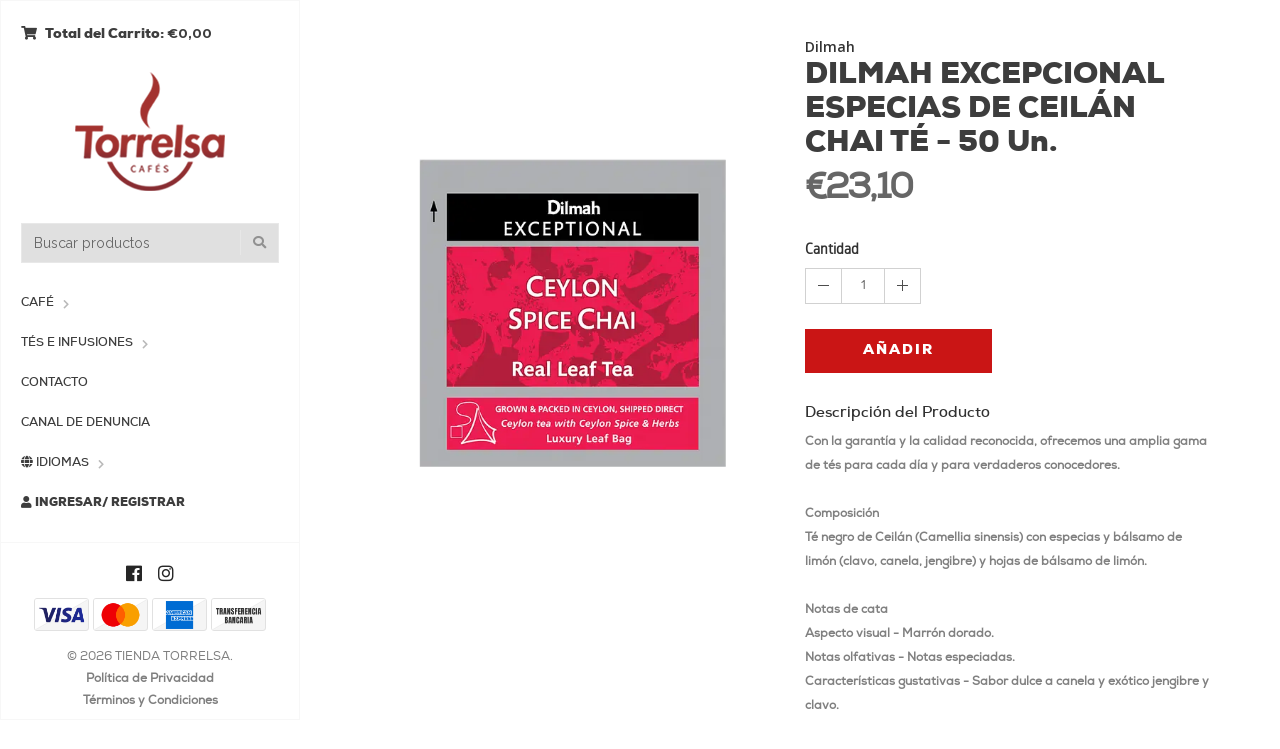

--- FILE ---
content_type: text/html; charset=utf-8
request_url: https://tienda.torrelsa.com/es/dilmah-ceylon-spice-chai
body_size: 6598
content:
<!DOCTYPE html>
<html lang="es">
  <!--[if IE 8 ]><html class="ie ie8" lang="en"> <![endif]-->
  <!--[if (gt IE 9)|!(IE)]><html lang="en"><![endif]-->
  <head>
    <meta charset="utf-8">
    <title>DILMAH EXCEPTIONAL CEYLON SPICE CHAI</title>
    
    <meta name="description" content="Dilma Spain" />
    <meta name="viewport" content="width=device-width, initial-scale=1.0" />

    
    <link rel="canonical" href="/dilmah-ceylon-spice-chai">
    

    <link rel="icon" href=" https://assets.jumpseller.com/store/torrelsa/themes/247371/options/16552880/torrelsalogo.png?1601032675 ">

    <!--[if IE]><meta http-equiv='X-UA-Compatible' content='IE=edge,chrome=1'><![endif]-->
    <meta name="format-detection" content="telephone=no" />
    <meta name="apple-mobile-web-app-capable" content="yes" />

    <!-- Facebook Meta tags for Product -->
<meta property="fb:app_id" content="283643215104248" />

  <meta property="og:title" content="DILMAH EXCEPCIONAL ESPECIAS DE CEILÁN CHAI TÉ - 50 Un." />
  <meta property="og:type" content="product" />
  
  
  <meta property="og:image" content="https://cdnx.jumpseller.com/torrelsa/image/13405565/dilmah_ceylon_spice_chai-1470841993.png?1631703502" />
  
  

  
  <meta property="og:brand" content="Dilmah" />
  

  <meta property="product:is_product_shareable" content="1" />
  <meta property="product:original_price:amount" content="23.1"/>
  <meta property="product:original_price:currency" content="EUR"/>
  <meta property="product:price:amount" content="23.1"/>
  <meta property="product:price:currency" content="EUR"/>

  
  <meta property="product:availability" content="instock"/>
  



<meta property="og:description" content="Dilma Spain" />
<meta property="og:url" content="https://tienda.torrelsa.com/dilmah-ceylon-spice-chai" />
<meta property="og:site_name" content="TIENDA TORRELSA" />
<meta name="twitter:card" content="summary" />


<meta property="og:locale" content="es" />

<meta property="og:locale:alternate" content="pt_PT" />

<meta property="og:locale:alternate" content="en" />

<meta property="og:locale:alternate" content="ca" />



    
      
      <link rel="alternate" hreflang="es" href="https://tienda.torrelsa.com/dilmah-ceylon-spice-chai" />
      
      <link rel="alternate" hreflang="pt_PT" href="https://tienda.torrelsa.com/pt/dilmah-ceylon-spice-chai" />
      
      <link rel="alternate" hreflang="en" href="https://tienda.torrelsa.com/en/dilmah-ceylon-spice-chai" />
      
      <link rel="alternate" hreflang="ca" href="https://tienda.torrelsa.com/ca/dilmah-ceylon-spice-chai" />
      
    

    <link href="//maxcdn.bootstrapcdn.com/bootstrap/3.3.5/css/bootstrap.min.css" rel="stylesheet" type="text/css" />
    <link href="https://assets.jumpseller.com/store/torrelsa/themes/247371/idangerous.swiper.css?1738843019" rel="stylesheet" type="text/css" />
    <link rel="stylesheet" href="//use.fontawesome.com/releases/v5.7.2/css/all.css" integrity="sha384-fnmOCqbTlWIlj8LyTjo7mOUStjsKC4pOpQbqyi7RrhN7udi9RwhKkMHpvLbHG9Sr" crossorigin="anonymous">
    <link href="//cdnjs.cloudflare.com/ajax/libs/bxslider/4.2.12/jquery.bxslider.min.css" rel="stylesheet" type="text/css"/>
    <link href='//fonts.googleapis.com/css?family=Raleway:300,400,500,600,700%7CDancing+Script%7CMontserrat:400,700%7CMerriweather:400,300italic%7CLato:400,700,900' rel='stylesheet' type='text/css' />
    
    <link rel="stylesheet" href="//cdnjs.cloudflare.com/ajax/libs/magnify/2.3.2/css/magnify.css">
    <link href="https://assets.jumpseller.com/store/torrelsa/themes/247371/owl.carousel.css?1738843019" rel="stylesheet" type="text/css" />
    <link href="https://assets.jumpseller.com/store/torrelsa/themes/247371/owl.theme.default.min.css?1738843019" rel="stylesheet" type="text/css" />
    <link href="https://assets.jumpseller.com/store/torrelsa/themes/247371/style.css?1738843019" rel="stylesheet" type="text/css" />
    <link href="https://assets.jumpseller.com/store/torrelsa/themes/247371/theme.css?1738843019" rel="stylesheet" type="text/css" />
    <link href="https://assets.jumpseller.com/store/torrelsa/themes/247371/color_pickers.css?1738843019" rel="stylesheet" type="text/css" />
    <script src="https://cdnjs.cloudflare.com/ajax/libs/jquery/3.0.0/jquery.min.js" integrity="sha384-THPy051/pYDQGanwU6poAc/hOdQxjnOEXzbT+OuUAFqNqFjL+4IGLBgCJC3ZOShY" crossorigin="anonymous" ></script>

    

    <script src="//ajax.googleapis.com/ajax/libs/webfont/1.6.16/webfont.js"></script>
    <link rel="stylesheet" type="text/css" href="https://assets.jumpseller.com/store/torrelsa/themes/247371/fonts.css?1738843019"/>
     <script>
    WebFont.load({
      google: {
        families: ["Open Sans:300,400,500,600,700,800", "Open Sans:300,400,500,600,700,800", "Open Sans:300,400,500,600,700,800"]
      }
    });
  </script>

  <style>
    body {
     font-family: 'Open Sans' !important;
    }

    .breadcrumb-title, .storelogo,
    body.style-20 .mozaic-banners-wrapper.type-2 .mozaic-banner-content .title {
      font-family: 'Open Sans' !important;
    }

    .parallax-article .title {
     font-family: 'Open Sans' !important;
    }

    body, .share-box .title, p, .descp, table, ul, .article-container ul li, label, .swiper-slide .parallax-article .description, h2.error, h2.success  {
      font-size: 14px !important;
    }

    .breadcrumb-title {
      font-size: 34px !important;
    }
    .swiper-slide .parallax-article .title {
      font-size: 95px !important;
    }
    div.navigation > div.nav-overflow > nav > ul > li > a, .nav-secondary > nav > ul > li > a {
      font-size: 12px !important;
    }
    @media (max-width: 480px) {
      .swiper-slide .parallax-article .title {font-size: 35px !important;}
      body, .share-box .title, p, .descp, table, ul, .article-container ul li, label, .swiper-slide .parallax-article .description {
        font-size: 17px !important;
      }
    }

  </style>

    <link href="https://assets.jumpseller.com/store/torrelsa/themes/247371/custom.css?1738843019" rel="stylesheet" type="text/css" />
    <script type="application/ld+json">
{
  "@context": "http://schema.org/"
  ,
    "@type": "Product",
    "name": "DILMAH EXCEPCIONAL ESPECIAS DE CEILÁN CHAI TÉ - 50 Un.",
    "url": "https://tienda.torrelsa.com/dilmah-ceylon-spice-chai",
    "itemCondition": "http://schema.org/NewCondition",
    "sku": "406643 - DILMAH EXCEP. CEYLON TEA SPICE CHAI E/50",
    "image": "https://cdnx.jumpseller.com/torrelsa/image/13405565/dilmah_ceylon_spice_chai-1470841993.png?1631703502",
    
    "description": "Con la garantía y la calidad reconocida, ofrecemos una amplia gama de tés para cada día y para verdaderos conocedores.ComposiciónTé negro de Ceilán (Camellia sinensis) con especias y bálsamo de limón (clavo, canela, jengibre) y hojas de bálsamo de limón.Notas de cataAspecto visual - Marrón dorado.Notas olfativas - Notas especiadas.Características gustativas - Sabor dulce a canela y exótico jengibre y clavo.&amp;nbsp;PresentaciónEmbalaje | Unidad de venta&amp;nbsp;- Caja de cartón con 50 pirámides de 2 g (100 g).",
    
    "brand": {
      "@type": "Thing",
      "name": "Dilmah"
    },
    
    
      "category": "Tés e Infusiones",
    
    "offers": {
      
        "@type": "Offer",
        "price": "23.1",
        "itemCondition": "http://schema.org/NewCondition",
        
        "availability": "http://schema.org/InStock",
        
      
      "priceCurrency": "EUR",
      "seller": {
        "@type": "Organization",
        "name": "TIENDA TORRELSA"
      },
      "url": "https://tienda.torrelsa.com/dilmah-ceylon-spice-chai"
    }
  
}
</script>

  <meta name="csrf-param" content="authenticity_token" />
<meta name="csrf-token" content="lKN7R9o4BzP-8vgLZdjhPy05zAaUnhhiLd12oZmHQYDNXjVq43ER9CVVxnFmhrQgbUr2FFkTbqtJnNIRFsu_pA" />
<script src="https://files.jumpseller.com/javascripts/dist/jumpseller-2.0.0.js" defer="defer"></script><script src="https://smartbar-js.appdevelopergroup.co/public/js/smartbar.js?shop=9e17fdf366acdd4576bb296409526392" async="async"></script>
</head>

  <body class="style-19 style-20">
    <div id="content-block">
      <!-- HEADER -->
      <div class="header-wrapper style-6">
        <header class="type-3">
  <div class="sidebar-header-content">
    <div class="open-cart-popup-container desktop">
      
      <a class="header-functionality-entry open-cart-popup" href="/cart"><i class="fas fa-shopping-cart"></i><span>  Total del Carrito: </span> <b>€0,00</b></a>
      
    </div>

    <div class="logo-container">
      
      <a href="/" id="logo"><img src="https://images.jumpseller.com/store/torrelsa/store/logo/torrelsalogo.png?0" alt="TIENDA TORRELSA" /></a>
      
    </div>

    <div class="header-responsive-column">
      <div class="responsive-menu-toggle-class">
        <a href="#" class="header-functionality-entry menu-button"><i class="fas fa-bars"></i></a>
        <a href="#" class="header-functionality-entry open-search-popup"><i class="fas fa-search"></i></a>
      </div>
      <div class="simple-search-form">
        <form action="/search" method="get">
          <input type="text" placeholder="Buscar productos" name="q" value="" />
          <div class="simple-submit">
            <i class="fas fa-search"></i>
            <input type="submit">
          </div>
        </form>
      </div>
      <div class="open-cart-popup-container mobile">
        
        <a class="header-functionality-entry open-cart-popup" href="/cart"><i class="fas fa-shopping-cart"></i><span>  Total del Carrito: </span> <b>€0,00</b> <span class="cart-size">0</span></a>
        
      </div>

    </div>
  </div>
  <div class="close-header-layer"></div>
  <!-- Menu -->
  <div class="navigation">
    <div class="navigation-header responsive-menu-toggle-class">
      <div class="title">Navegación</div>
      <div class="close-menu"></div>
    </div>
    <div class="nav-overflow">

      <nav class="disable-animation">
        <ul class="simple-menu-list-column">
          
          <li class="simple-list " >
   <a href="/cafes" class="" >Café</a>
  
  <i class="fas fa-chevron-right"></i>
  <div class="submenu">
    <ul class="simple-menu-list-column">
      
        <li class="simple-list " >
   <a href="/cafe/capsulas" class="" >Cápsulas</a>
  
  <i class="fas fa-chevron-right"></i>
  <div class="submenu">
    <ul class="simple-menu-list-column">
      
        <li class=" " >
   <a href="/cafe/capsules-nespresso-compatibles" class="" >Nespresso® Compatible</a>
  
</li>

      
        <li class=" " >
   <a href="/cafe/capsules-dolce-gusto-compatible" class="" >Dolce Gusto® Compatible</a>
  
</li>

      
    </ul>
  </div>
  
</li>

      
        <li class="simple-list " >
   <a href="/cafe" class="" >Grano</a>
  
  <i class="fas fa-chevron-right"></i>
  <div class="submenu">
    <ul class="simple-menu-list-column">
      
        <li class=" " >
   <a href="/cafe/grano/250-gr" class="" >250 gr</a>
  
</li>

      
        <li class=" " >
   <a href="/cafe/grano/500-gr" class="" >500 gr</a>
  
</li>

      
        <li class=" " >
   <a href="/cafe/grano/1-kg" class="" >1 Kg</a>
  
</li>

      
        <li class=" " >
   <a href="/cafe/grano/2-kg" class="" >2 Kg</a>
  
</li>

      
        <li class=" " >
   <a href="/cafe/grano/3-kg" class="" >3 Kg</a>
  
</li>

      
    </ul>
  </div>
  
</li>

      
        <li class="simple-list " >
   <a href="/cafe/molido" class="" >Molido</a>
  
  <i class="fas fa-chevron-right"></i>
  <div class="submenu">
    <ul class="simple-menu-list-column">
      
        <li class=" " >
   <a href="/cafe/molido/250-gr" class="" >250 gr</a>
  
</li>

      
        <li class=" " >
   <a href="/cafe/molido/1-kg" class="" >1 Kg</a>
  
</li>

      
    </ul>
  </div>
  
</li>

      
        <li class=" " >
   <a href="/cafe/solubles" class="" >Soluble</a>
  
</li>

      
        <li class=" " >
   <a href="/cafe/office-capsula-point" class="" >Kit Cápsula de Oficina</a>
  
</li>

      
        <li class=" " >
   <a href="/cafe/productes-complementaris" class="" >Productos Complementarios</a>
  
</li>

      
    </ul>
  </div>
  
</li>

          
          <li class="simple-list " >
   <a href="/tes" class="" >Tés e Infusiones</a>
  
  <i class="fas fa-chevron-right"></i>
  <div class="submenu">
    <ul class="simple-menu-list-column">
      
        <li class=" " >
   <a href="/te/torrelsa" class="" >Torrelsa</a>
  
</li>

      
        <li class=" " >
   <a href="/te/capsulas" class="" >Cápsulas</a>
  
</li>

      
        <li class=" " >
   <a href="/te/dilmah" class="" >Dilmah</a>
  
</li>

      
    </ul>
  </div>
  
</li>

          
          <li class=" " >
   <a href="/contact" class="" >Contacto</a>
  
</li>

          
          <li class=" " >
   <a href="https://denuncias.jmv.pt/es" class="" target="_blank">Canal de Denuncia</a>
  
</li>

          

          

          
          <li class="simple-list">
            <a><i class="fas fa-globe"></i> Idiomas</a><i class="fas fa-chevron-right"></i>
            <div class="submenu">
              <ul class="simple-menu-list-column">
                
                <li class="es">
                  <a href="https://tienda.torrelsa.com/dilmah-ceylon-spice-chai">Español</a>
                </li>
                
                <li class="pt">
                  <a href="https://tienda.torrelsa.com/pt/dilmah-ceylon-spice-chai">Português (Portugal)</a>
                </li>
                
                <li class="en">
                  <a href="https://tienda.torrelsa.com/en/dilmah-ceylon-spice-chai">English</a>
                </li>
                
                <li class="ca">
                  <a href="https://tienda.torrelsa.com/ca/dilmah-ceylon-spice-chai">Català</a>
                </li>
                
              </ul>
            </div>
          </li>
          

          
            
          <li class="login-entry">
            <a href="/customer/login">
              <i class="fas fa-user"></i>
              
              Ingresar&#x2F; Registrar
              
            </a>
          </li>
          
          
          
          <li class="fixed-header-visible">
            <a class="fixed-header-square-button open-cart-popup"><i class="fas fa-shopping-cart"></i></a>
            <a class="fixed-header-square-button open-search-popup"><i class="fas fa-search"></i></a>
          </li>
        </ul>

        <div class="clear"></div>

        
        <a href="/" class="fixed-header-visible additional-header-logo"><img src="https://images.jumpseller.com/store/torrelsa/store/logo/torrelsalogo.png?0" alt="TIENDA TORRELSA" /></a>
        

      </nav>

      <div class="navigation-footer responsive-menu-toggle-class">
        <div class="socials-box">
          <a class="facebook" href="https://www.facebook.com/torrelsacafes" target="_blank"><i class="fab fa-facebook"></i></a>
          
          
          <a class="instagram" href="https://www.instagram.com/torrelsacafes" target="_blank"><i class="fab fa-instagram"></i></a>
          
          
          <div class="clear"></div>
        </div>
        <ul class="payment">
          
          
          
          
          
          
          
          
          <li><span><img src="https://assets.jumpseller.com/store/torrelsa/themes/247371/pay-visa.png?1738843019" alt="Visa"></span></li>
          <li><span><img src="https://assets.jumpseller.com/store/torrelsa/themes/247371/pay-master.png?1738843019"  alt="Mastercard"></span></li>
          <li><span><img src="https://assets.jumpseller.com/store/torrelsa/themes/247371/pay-american.png?1738843019" alt="American Express"></span></li>
          
          
          

          
          <li>
            <span>
              
              <img src="https://assets.jumpseller.com/store/torrelsa/themes/247371/pay-wire-es.png?1738843019" alt="Transferencia Bancaria">
              
            </span>
          </li>
          
          
        </ul>
        <div class="navigation-copyright">&copy; 2026 TIENDA TORRELSA.</div>
        <div class="navigation-copyright navigation-footer-link"><a href="/politica-privacidade">Política de Privacidad</a></div>
        <div class="navigation-copyright navigation-footer-link"><a href="/termos-e-condicoes">Términos y Condiciones</a></div>
      </div>
    </div>
  </div>
</header>

        

        <div class="clear"></div>
      </div>
      <div class="sidebar-content-wrapper fixed-header-margin">
  <div class="content-left">
    <div class="content-push">
      <div class="breadcrumb-entry hidden-md hidden-lg" style="background: #fafafa;">
        
        <span class="brand">Dilmah</span>
        
        <div class="breadcrumb-title style-1 dark"><h1>DILMAH EXCEPCIONAL ESPECIAS DE CEILÁN CHAI TÉ - 50 Un.</h1></div>
      </div>
      <div class="information-blocks content-center padding-top-40">
        <div class="row">
          <div class="col-sm-6 information-entry">
            <div class="product-preview-box">
              <div class="owl-carousel owl-theme">
                
                
                  <a href="https://cdnx.jumpseller.com/torrelsa/image/13405565/dilmah_ceylon_spice_chai-1470841993.png?1631703502"><img src="https://cdnx.jumpseller.com/torrelsa/image/13405565/resize/570/765?1631703502" alt="DILMAH EXCEPCIONAL ESPECIAS DE CEILÁN CHAI TÉ - 50 Un." class=""></a>
                
                
              </div>
            </div>
          </div>
          <form method="post" action="/cart/add/5353052" enctype="multipart/form-data" id="addtocart">
            <div class="col-sm-6 information-entry">
              <div class="product-detail-box">

                
                <span class="brand hidden-sm hidden-xs">Dilmah</span>
                

                <h1 class="product-title hidden-sm hidden-xs">DILMAH EXCEPCIONAL ESPECIAS DE CEILÁN CHAI TÉ - 50 Un.</h1>

                <div class="price detail-info-entry">
                  
                  <div class="current" id="current">€23,10</div>
                  
                  
                  
                </div>
                

                <!-- Product Sku  -->
                
                <div id="product-sku" class="form-group sku trsn" style="visibility:visible;">
                  <label>SKU: </label>
                  <span class="sku_elem">406643 - DILMAH EXCEP. CEYLON TEA SPICE CHAI E/50</span>
                </div>
                

                

                

                <div id="product-stock">
                  
                  <div id="out-of-stock" style="display:none">
                    <div class="clear"></div>
                    <div class="product-description detail-info-entry">Este producto está agotado. Puedes consultarnos al respecto.</div>
                    <a href="/contact" class="button style-10 size-1 margin-bottom-25">Contáctanos</a>
                    <div class="clear"></div>
                  </div>

                  <div id="add-to-cart">
                    <div class="clear"></div>
                    
                    <div class="quantity-selector detail-info-entry">
                      <div class="detail-info-entry-title">Cantidad</div>
                      <input type="hidden" name="qty">
                      <div class="entry number-minus">&nbsp;</div>
                      <div class="entry qty number" id="qty" >1</div>
                      <div class="entry number-plus">&nbsp;</div>
                    </div>
                    
                    <div class="detail-info-entry">
                      
                      <a class="adc button style-10" href="#" onclick="$('#addtocart input[name=qty]').val($('#qty').html()); $('#addtocart').submit(); return false;">Añadir</a>
                      

                      <div class="clear"></div>
                    </div>
                  </div>
                  
              </div>
							
							<div class="detail-info-entry product-description">
              	<div class="detail-info-entry-title margin-top-20">Descripción del Producto</div>
                <div class="descp"><p><strong></strong><strong>Con la garantía y la calidad reconocida, ofrecemos una amplia gama de tés para cada día y para verdaderos conocedores.</strong></p>

<p><strong><br></strong></p><p><strong>Composición</strong><br></p>

<p>Té negro de Ceilán (Camellia sinensis) con especias y bálsamo de limón (clavo, canela, jengibre) y hojas de bálsamo de limón.<br></p>

<p><br></p>







<p><strong>Notas de cata</strong></p>







<p>Aspecto visual - Marrón dorado.</p>







<p>Notas olfativas - Notas especiadas.</p>







<p>Características gustativas - Sabor dulce a canela y exótico jengibre y clavo.</p>







<p>&nbsp;</p>







<p><strong>Presentación</strong></p>







<p>Embalaje | Unidad de venta&nbsp;- Caja de cartón con 50 pirámides de 2 g (100 g).</p></div>
              </div>
							
              </div>
            </div>
          </form>
        </div>
        
        <div class="information-blocks margin-top-20">
          <div class="tabs-container style-1">
            <div class="swiper-tabs tabs-switch">
              <div class="title">Información del Producto</div>
              <div class="list">
                
                
                <div class="clear"></div>
              </div>
            </div>
            <div>
              
              
            </div>
          </div>
        </div>
        

        
          

<div class="related_products">

  <h3 class="block-title main-heading">También te puede interesar:</h3>

  <div class="slider-products falsenav bdr">
    <ul class="bxslider-products">

      
      
      <li>
        <div class="custom-col-12-in-row">
          <div class="product-slide-entry">
            <a href="/dilmah-exceptional-pure-camomile-flowers-infusio">
              <div class="product-image">
                
                <img src="https://cdnx.jumpseller.com/torrelsa/image/14069055/resize/210/290?1631703232" alt="DILMAH LUXURY LEAF PURE CAMOMILE FLOWERS INFUSION" title="DILMAH LUXURY LEAF PURE CAMOMILE FLOWERS INFUSION" width="210" height="290"/>
                

                

                
              </div>
            </a>
            <br>
            <span class="tag"> Dilmah</span>
            <h3><a class="title" href="/dilmah-exceptional-pure-camomile-flowers-infusio">DILMAH LUXURY LEAF PURE CAMOMILE FLOWERS INFUSION</a></h3>
            <div class="price">
              
              <div class="current">€11,55</div>
              
            </div>
          </div>
          <div class="clear"></div>
        </div>
      </li>
      
      
      
      <li>
        <div class="custom-col-12-in-row">
          <div class="product-slide-entry">
            <a href="/dilmah-luxury-supreme-ceylon-single-origin-te">
              <div class="product-image">
                
                <img src="https://cdnx.jumpseller.com/torrelsa/image/14069082/resize/210/290?1631703247" alt="DILMAH LUXURY SUPREME CEYLON TÉ DE ORIGEN ÚNICO" title="DILMAH LUXURY SUPREME CEYLON TÉ DE ORIGEN ÚNICO" width="210" height="290"/>
                

                

                
              </div>
            </a>
            <br>
            <span class="tag"> Dilmah</span>
            <h3><a class="title" href="/dilmah-luxury-supreme-ceylon-single-origin-te">DILMAH LUXURY SUPREME CEYLON TÉ DE ORIGEN ÚNICO</a></h3>
            <div class="price">
              
              <div class="current">€11,55</div>
              
            </div>
          </div>
          <div class="clear"></div>
        </div>
      </li>
      
      
      
      <li>
        <div class="custom-col-12-in-row">
          <div class="product-slide-entry">
            <a href="/dilmah-luxury-green-tea-with-jasmine-flowers-te">
              <div class="product-image">
                
                <img src="https://cdnx.jumpseller.com/torrelsa/image/14069107/resize/210/290?1631703218" alt="DILMAH LUXURY GREEN TEA WITH JASMINE FLOWERS TÉ" title="DILMAH LUXURY GREEN TEA WITH JASMINE FLOWERS TÉ" width="210" height="290"/>
                

                

                
              </div>
            </a>
            <br>
            <span class="tag"> Dilmah</span>
            <h3><a class="title" href="/dilmah-luxury-green-tea-with-jasmine-flowers-te">DILMAH LUXURY GREEN TEA WITH JASMINE FLOWERS TÉ</a></h3>
            <div class="price">
              
              <div class="current">€11,55</div>
              
            </div>
          </div>
          <div class="clear"></div>
        </div>
      </li>
      
      
      
      <li>
        <div class="custom-col-12-in-row">
          <div class="product-slide-entry">
            <a href="/dilmah-luxury-moroccan-mint-green-te">
              <div class="product-image">
                
                <img src="https://cdnx.jumpseller.com/torrelsa/image/14069222/resize/210/290?1631703424" alt="DILMAH LUXURY TÉ MARROQUÍ VERDE MENTA" title="DILMAH LUXURY TÉ MARROQUÍ VERDE MENTA" width="210" height="290"/>
                

                

                
              </div>
            </a>
            <br>
            <span class="tag"> Dilmah</span>
            <h3><a class="title" href="/dilmah-luxury-moroccan-mint-green-te">DILMAH LUXURY TÉ MARROQUÍ VERDE MENTA</a></h3>
            <div class="price">
              
              <div class="current">€11,55</div>
              
            </div>
          </div>
          <div class="clear"></div>
        </div>
      </li>
      
      
      
      <li>
        <div class="custom-col-12-in-row">
          <div class="product-slide-entry">
            <a href="/dilmah-luxury-ceylon-young-hyson-green-te">
              <div class="product-image">
                
                <img src="https://cdnx.jumpseller.com/torrelsa/image/14069111/resize/210/290?1631703261" alt="DILMAH LUXURY CEYLON YOUNG HYSON VERDE TÉ" title="DILMAH LUXURY CEYLON YOUNG HYSON VERDE TÉ" width="210" height="290"/>
                

                

                
              </div>
            </a>
            <br>
            <span class="tag"> Dilmah</span>
            <h3><a class="title" href="/dilmah-luxury-ceylon-young-hyson-green-te">DILMAH LUXURY CEYLON YOUNG HYSON VERDE TÉ</a></h3>
            <div class="price">
              
              <div class="current">€11,55</div>
              
            </div>
          </div>
          <div class="clear"></div>
        </div>
      </li>
      
      
      
      <li>
        <div class="custom-col-12-in-row">
          <div class="product-slide-entry">
            <a href="/dilmah-luxury-peppermint-pure-infusio">
              <div class="product-image">
                
                <img src="https://cdnx.jumpseller.com/torrelsa/image/14084236/resize/210/290?1631703435" alt="INFUSIÓN PURA DE MENTA DILMAH LUXURY" title="INFUSIÓN PURA DE MENTA DILMAH LUXURY" width="210" height="290"/>
                

                

                
              </div>
            </a>
            <br>
            <span class="tag"> Dilmah</span>
            <h3><a class="title" href="/dilmah-luxury-peppermint-pure-infusio">INFUSIÓN PURA DE MENTA DILMAH LUXURY</a></h3>
            <div class="price">
              
              <div class="current">€11,55</div>
              
            </div>
          </div>
          <div class="clear"></div>
        </div>
      </li>
      
      
      
      <li>
        <div class="custom-col-12-in-row">
          <div class="product-slide-entry">
            <a href="/dilmah-luxury-the-original-earl-grey-te">
              <div class="product-image">
                
                <img src="https://cdnx.jumpseller.com/torrelsa/image/14069209/resize/210/290?1631703277" alt="DILMAH LUXURY THE ORIGINAL EARL GREY TÉ" title="DILMAH LUXURY THE ORIGINAL EARL GREY TÉ" width="210" height="290"/>
                

                

                
              </div>
            </a>
            <br>
            <span class="tag"> Dilmah</span>
            <h3><a class="title" href="/dilmah-luxury-the-original-earl-grey-te">DILMAH LUXURY THE ORIGINAL EARL GREY TÉ</a></h3>
            <div class="price">
              
              <div class="current">€11,55</div>
              
            </div>
          </div>
          <div class="clear"></div>
        </div>
      </li>
      
      
      
      <li>
        <div class="custom-col-12-in-row">
          <div class="product-slide-entry">
            <a href="/dilmah-luxury-ceylon-cinnamon-spice-te">
              <div class="product-image">
                
                <img src="https://cdnx.jumpseller.com/torrelsa/image/14069216/resize/210/290?1631703405" alt="TÉ DE ESPECIAS DE CANELA Y CANELA DE LUJO DE DILMAH" title="TÉ DE ESPECIAS DE CANELA Y CANELA DE LUJO DE DILMAH" width="210" height="290"/>
                

                

                
              </div>
            </a>
            <br>
            <span class="tag"> Dilmah</span>
            <h3><a class="title" href="/dilmah-luxury-ceylon-cinnamon-spice-te">TÉ DE ESPECIAS DE CANELA Y CANELA DE LUJO DE DILMAH</a></h3>
            <div class="price">
              
              <div class="current">€11,55</div>
              
            </div>
          </div>
          <div class="clear"></div>
        </div>
      </li>
      
      
    </ul>
  </div>

</div>


        
        

      </div>
    </div>
  </div>
</div>
<div class="margin-top-100"></div>

<script type="text/javascript">
  $('.share-box a').click(function(){
    return !window.open(this.href, 'Share', 'width=640,height=300');
  });

  $(function() {
    // Initiate carousel
    $('.owl-carousel').owlCarousel({
      items: 1,
      loop: true,
      margin: 10,
      nav: false,
      center: true,
      onTranslated: function() {
        // Update Magnify when slide changes
        $zoom.destroy().magnify();
      }
    });
    // Initiate zoom
    var _ismobile = (navigator.userAgent.match(/Android/i) || navigator.userAgent.match(/webOS/i) || navigator.userAgent.match(/iPhone/i) || navigator.userAgent.match(/iPad/i) || navigator.userAgent.match(/iPod/i)) ? true : false;
    if(!_ismobile) {
      var $zoom = $('.zoom').magnify();
    }
  });
  $('.product-preview-box .owl-carousel a').click(function(event){
    if( /Android|webOS|iPhone|iPad|iPod|BlackBerry|IEMobile|Opera Mini/i.test(navigator.userAgent) ) {
        event.preventDefault();
      }
	});
</script>


<!-- Add to cart plugin -->


    </div>

    <!-- customer & search-box popup -->
    <div class="customer popup">
  <form action="/search" method="get">
    <div class="search-button">
      <i class="fas fa-search"></i>
      <input type="submit" />
    </div>
    <div class="search-field">
      <input type="text" placeholder="Buscar productos" name="q" value=""/>
    </div>
  </form>
</div>

<div class="search-box popup">
  <form action="/search" method="get">
    <div class="search-button">
      <i class="fas fa-search"></i>
      <input type="submit" />
    </div>
    <div class="search-field">
      <input type="text" placeholder="Buscar productos" name="q" value=""/>
    </div>
  </form>
</div>

    <!-- Sticky Menu Cart -->
    <div class="cart-box popup">
  <div class="popup-container">
    
    <div class="content_cart_empty">
    El carrito de compras está vacío
    </div>
    
  </div>
</div>

    <script type="text/javascript" src="https://assets.jumpseller.com/store/torrelsa/themes/247371/jquery.themepunch.plugins.min.js?1738843019"></script>
    <script type="text/javascript" src="https://assets.jumpseller.com/store/torrelsa/themes/247371/jquery.themepunch.revolution.min.js?1738843019"></script>
    <script type="text/javascript" src="//cdn.jsdelivr.net/bootstrap.filestyle/1.1.0/js/bootstrap-filestyle.min.js"></script>
    <script type="text/javascript" src="//cdnjs.cloudflare.com/ajax/libs/Swiper/2.7.6/idangerous.swiper.min.js"></script>
    <script type="text/javascript" src="//cdnjs.cloudflare.com/ajax/libs/bxslider/4.2.12/jquery.bxslider.min.js"></script>
    <script type="text/javascript" src="https://assets.jumpseller.com/store/torrelsa/themes/247371/owl.carousel.min.js?1738843019"></script>
    <script type="text/javascript" src="//cdnjs.cloudflare.com/ajax/libs/magnify/2.3.2/js/jquery.magnify-mobile.js"></script>
    <script type="text/javascript" src="//cdnjs.cloudflare.com/ajax/libs/magnify/2.3.2/js/jquery.magnify.js"></script>
    <script type="text/javascript" src="https://assets.jumpseller.com/store/torrelsa/themes/247371/global.js?1738843019"></script>
    
    <script type="text/javascript" src="https://assets.jumpseller.com/store/torrelsa/themes/247371/theme.js?1738843019"></script>
    

    
  <script src="https://app.jumpseller.com/cookie-consent/script/dd6219ed-39ec-40ad-87ee-aefe6772e93c/jsapp.js" async="async"></script>
</body>
</html>

--- FILE ---
content_type: text/css
request_url: https://assets.jumpseller.com/store/torrelsa/themes/247371/fonts.css?1738843019
body_size: 450
content:
@font-face {
	font-family: 'Nexa Light';
	src: url('nexa-light.eot');
	src: url('nexa-light.eot?#iefix') format('embedded-opentype'),
	     url('nexa-light.woff') format('woff'),
	     url('nexa-light.ttf') format('truetype'),
	     url('nexa-light.svg#ywftsvg') format('svg');
	font-weight: normal;
	font-style: normal;
}

@font-face {
	font-family: 'Nexa Book';
	src: url('nexa-book.eot');
	src: url('nexa-book.eot?#iefix') format('embedded-opentype'),
	     url('nexa-book.woff') format('woff'),
	     url('nexa-book.ttf') format('truetype'),
	     url('nexa-book.svg#ywftsvg') format('svg');
	font-weight: normal;
	font-style: normal;
}

@font-face {
	font-family: 'Nexa Regular';
	src: url('nexa-regular.eot');
	src: url('nexa-regular.eot?#iefix') format('embedded-opentype'),
	     url('nexa-regular.woff') format('woff'),
	     url('nexa-regular.ttf') format('truetype'),
	     url('nexa-regular.svg#ywftsvg') format('svg');
	font-weight: normal;
	font-style: normal;
}

@font-face {
	font-family: 'Nexa Bold';
	src: url('nexa-bold.eot');
	src: url('nexa-bold.eot?#iefix') format('embedded-opentype'),
	     url('nexa-bold.woff') format('woff'),
	     url('nexa-bold.ttf') format('truetype'),
	     url('nexa-bold.svg#ywftsvg') format('svg');
	font-weight: normal;
	font-style: normal;
}

@font-face {
	font-family: 'Nexa xBold';
	src: url('nexa-xbold.eot');
	src: url('nexa-xbold.eot?#iefix') format('embedded-opentype'),
	     url('nexa-xbold.woff') format('woff'),
	     url('nexa-xbold.ttf') format('truetype'),
	     url('nexa-xbold.svg#ywftsvg') format('svg');
	font-weight: normal;
	font-style: normal;
}

@font-face {
	font-family: 'Nexa Black';
	src: url('nexa-black.eot');
	src: url('nexa-black.eot?#iefix') format('embedded-opentype'),
	     url('nexa-black.woff') format('woff'),
	     url('nexa-black.ttf') format('truetype'),
	     url('nexa-black.svg#ywftsvg') format('svg');
	font-weight: normal;
	font-style: normal;
}

@font-face {
	font-family: 'Nexa Heavy';
	src: url('nexa-heavy.eot');
	src: url('nexa-heavy.eot?#iefix') format('embedded-opentype'),
	     url('nexa-heavy.woff') format('woff'),
	     url('nexa-heavy.ttf') format('truetype'),
	     url('nexa-heavy.svg#ywftsvg') format('svg');
	font-weight: normal;
	font-style: normal;
}

/* Generated by Fontie <http://fontie.pixelsvsbytes.com> */

@font-face {
    font-family:'Glober SemiBold';
    src: url('GloberSemiBold.eot');
	src: url('GloberSemiBold.eot?#iefix') format('embedded-opentype'),
		url('GloberSemiBold.woff2') format('woff2'),
		url('GloberSemiBold.woff') format('woff'),
		url('GloberSemiBold.svg#GloberSemiBold') format('svg');
    font-weight: 600;
    font-style: normal;
    font-stretch: normal;
    unicode-range: U+0020-00FE;
}

@font-face {
    font-family:'Glober xBold';
    src: url('GloberxBold.eot');
	src: url('GloberxBold.eot?#iefix') format('embedded-opentype'),
		url('GloberxBold.woff2') format('woff2'),
		url('GloberxBold.woff') format('woff'),
		url('GloberxBold.svg#GloberxBold') format('svg');
    font-weight: 800;
    font-style: normal;
    font-stretch: normal;
    unicode-range: U+0020-00FE;
}

@font-face {
    font-family:'Glober Book';
    src: url('GloberBook.eot');
	src: url('GloberBook.eot?#iefix') format('embedded-opentype'),
		url('GloberBook.woff2') format('woff2'),
		url('GloberBook.woff') format('woff'),
		url('GloberBook.svg#GloberBook') format('svg');
    font-weight: 400;
    font-style: normal;
    font-stretch: normal;
    unicode-range: U+0020-00FE;
}

@font-face {
    font-family:'Glober Regular';
    src: url('GloberRegular.eot');
	src: url('GloberRegular.eot?#iefix') format('embedded-opentype'),
		url('GloberRegular.woff2') format('woff2'),
		url('GloberRegular.woff') format('woff'),
		url('GloberRegular.svg#GloberRegular') format('svg');
    font-weight: 400;
    font-style: normal;
    font-stretch: normal;
    unicode-range: U+0020-00FE;
}

@font-face {
    font-family:'Glober Light';
    src: url('GloberLight.eot');
	src: url('GloberLight.eot?#iefix') format('embedded-opentype'),
		url('GloberLight.woff2') format('woff2'),
		url('GloberLight.woff') format('woff'),
		url('GloberLight.svg#GloberLight') format('svg');
    font-weight: 300;
    font-style: normal;
    font-stretch: normal;
    unicode-range: U+0020-00FE;
}

--- FILE ---
content_type: text/css
request_url: https://assets.jumpseller.com/store/torrelsa/themes/247371/custom.css?1738843019
body_size: 1018
content:
.open-cart-popup-container.desktop a {
	font-family: "Nexa Black";
}
.open-cart-popup-container.desktop a span.products_count {
	font-family: "Nexa Bold";
  padding: 4px 8px 3px;
}


div.navigation > div.nav-overflow > nav > ul > li > a, .nav-secondary > nav > ul > li > a {
	font-family: "Nexa Bold";
}

#carousel-home .item .carousel-info {
	margin: 0 0 0 50px;
}

#carousel-home .item .carousel-info h3 {
    font-family: "Nexa Regular";
}

#carousel-home .item .carousel-info h2.title {
  font-family: "Nexa Black";
	padding-top: 8px;
  border: none;
  margin-bottom: 10px;
}
#carousel-home .item .carousel-info .description {
    font-family: "Glober Regular";
  font-style: italic;
  line-height: 20px;
}

body.style-20 .mozaic-banners-wrapper.type-2 .mozaic-banner-content .title,
.mozaic-banners-wrapper.type-2 .mozaic-banner-content .title {
    font-family: 'Nexa Black' !important;
  margin-bottom: 5px;
}

.mozaic-banners-wrapper.type-2 .mozaic-banner-content .subtitle {
    font-family: 'Nexa Regular' !important;
}

.mozaic-banners-wrapper.type-2 .mozaic-banner-content .description {
    font-family: 'Glober Regular' !important;
}

.swiper-tabs .block-title {
	font-family: "Nexa Black";
}

.product-slide-entry .title {
	font-family: "Nexa Black";
}

.product-slide-entry .price {
	font-family: "Nexa Regular";
  padding-top: 4px;
}

.product-slide-entry .product-image-label {
	font-family: "Nexa Regular";
}
.product-slide-entry .product-image-label span {
  font-size: 9px;
}

.product-detail-box .product-title {
    font-family: "Nexa Black";
}

#product-sku {
	display: None;
}

.product-detail-box .price {
  margin-bottom: 30px;
	font-family: "Nexa Regular" !important;
}
.product-detail-box .price .current {
  color: #666666 !important;
}

.detail-info-entry .item,
.quantity-selector .entry,
.detail-info-entry a.adc.button,
.detail-info-entry-title {
	font-family: "Glober Regular" !important;
}

.detail-info-entry a.adc.button {
	font-family: "Nexa Black" !important;
}

.information-blocks .tabs-container.style-1 .tab-switcher {
	font-family: "Nexa Bold";
}
.information-blocks h5 {
	font-family: "Nexa Regular" !important;
}
.information-blocks a.btn-default {
	font-family: "Nexa Black" !important;
  text-transform: uppercase;
}

.category-description h2 {
	font-family: "Nexa Regular" !important;
}

.article-container {
	font-family: "Glober Regular";
}

.product-description .detail-info-entry-title {
	font-family: "Nexa Bold" !important;
  font-size: 15px;
}

.product-description .descp {
	font-family: "Nexa Regular" !important;
}

.product-description .descp p {
	font-size: 12px !important;
}

.cart-table th {
	font-family: "Glober Regular" !important;
}
.cart-table td {
	font-family: "Nexa Regular" !important;
}
.cart-table .cell-view {
    display: table-cell;
}
.information-entry > h3 {
	font-family: "Nexa Black" !important;
}
.information-entry #estimate_shipping_button, 
.information-entry .cart-summary-box .grand-total, 
.information-entry .cart-summary-box a {
	font-family: "Nexa Bold" !important;
}

#checkout h2.legend {
	font-family: "Nexa Bold" !important;
}

nav > ul.simple-menu-list-column > li > div.submenu {
	background: #993333;
}
nav > ul.simple-menu-list-column > li > i {

}
nav > ul.simple-menu-list-column > li > div.submenu,
nav > ul.simple-menu-list-column > li > div.submenu > ul > li > a {
	color: #ffffff !important;
  font-family: "Nexa Bold" !important;
  border: none;
}

nav > ul.simple-menu-list-column > li > div.submenu div.submenu {
	color: #000000;
  font-family: "Nexa Bold" !important;
}
nav > ul.simple-menu-list-column > li.secondary > div.submenu,
nav > ul.simple-menu-list-column > li.secondary > div.submenu > ul > li > a {
	color: #ffffff;
  font-family: "Nexa Book" !important;
}

nav > ul.simple-menu-list-column > li.secondary > div.submenu div.submenu {
	color: #000000;
  font-family: "Nexa Book" !important;
}

nav .login-entry a {
	font-family: "Nexa Black" !important;
}
.breadcrumb-entry {
	padding-top: 40px;
}
.breadcrumb-entry .breadcrumb-title {
	padding-bottom: 10px;
}
.breadcrumb-entry .breadcrumb-title.dark {
    font-family: "Nexa Black" !important;
  text-transform: uppercase;
  font-size: 20px !importante;
}

#customer-login h1,
#customer-new h2 {
	font-family: "Nexa Black" !important;
  text-transform: uppercase;
  font-size: 28px;
}

#customer-login #submit_login,
#customer-new a {
	font-family: "Nexa Black" !important;
}

.cart-box.popup a.button {
	font-family: "Nexa Black" !important;
}

.cart-box.popup a.title,
.cart-box.popup .price {
	font-family: "Nexa Regular" !important;
}

.cart-box.popup .quantity {
	font-family: "Nexa Light" !important;
}

.cart-table select.select-qty {
	font-family: "Nexa Light" !important;
}

.navigation-copyright {
  font-family: "Nexa Regular" !important;
  padding: 7px 0 0 0 !important;
}

.navigation-footer-link a {
	color: #7f7f7f !important;
}

.navigation-footer {
	padding-bottom: 10px !important;
}


.mozaic-banners-wrapper.type-2 a.mozaic-banner-entry:hover .title.light-text,
.mozaic-banners-wrapper.type-2 a.mozaic-banner-entry:hover .description.light-text {
    color: #2e2e2e !important;
}
















--- FILE ---
content_type: application/javascript
request_url: https://assets.jumpseller.com/store/torrelsa/themes/247371/theme.js?1738843019
body_size: 2487
content:
// ------------------ CUSTOM JQUERY ------------------ //

$(document).ready(function() {
  //CONTACT PAGE
  $(
    '#contactpage_email input, #contactpage_name input, #contactpage_phone input, #contactpage textarea'
  ).addClass('simple-field');
  $('#contact_form br').remove();
  $('#contact_form div.actions input').addClass('style-10');

  //CART PAGE
  $('#estimate_shipping_form select').wrap(
    '<div class="simple-drop-down simple-field size-1"></div>'
  );
  $(
    '#estimate_shipping_button, #set_shipping_button, #set_coupon_code_button'
  ).addClass('button style-16');
  $('#coupon_code').addClass('simple-field size-1');
  $('#estimate_shipping_postal').addClass('simple-field size-1');

  //CHECKOUT PAGE

  // create checkout columns (7-1(offset)-4)
  $('form#checkout').append(
    '<div id="checkout_col_1" class="col-sm-6 margin-top-20"></div>'
  );
  $('form#checkout').append(
    '<div id="checkout_col_2" class="col-sm-6 margin-top-20"></div>'
  );
  $('#webpay-content > p > a').addClass('button style-16 continue_shopping');

  // move divs to respective columns
  $('form#checkout')
    .children(
      '#contacts, #shipping_address, #billing_address, .required, input[type=hidden], #other'
    )
    .appendTo($('#checkout_col_1'));
  $('form#checkout')
    .children('#payments, #shipping, .actions')
    .addClass('clearlist')
    .appendTo($('#checkout_col_2'));

  $('form#checkout .text-field input').addClass('simple-field size-1');
  $('form#checkout textarea, form#checkout input[type=date]').addClass(
    'simple-field size-1'
  );

  $('form#checkout .select-field select').wrap(
    '<div class="simple-drop-down simple-field size-1"></div>'
  );
  $('#checkout_col_1, #checkout_col_2')
    .children()
    .addClass('margin-bottom-30');

  $('#submit_review_order').addClass('style-10');

  $('form#checkout h2').wrapInner('<b></b>');
  $('form#checkout #contacts_accepts_marketing input').removeClass(
    'simple-field'
  );

  //SUCCESS PAGE
  $('#create_password').addClass('col-sm-4 col-sm-offset-4');

  //LOGIN PAGE
  $('#submit_login').addClass('style-10 margin-top-30');
  $('#credentials_email input, #credentials_password input').addClass(
    'simple-field size-1'
  );

  //DETAILS PAGE
  $('#register_customer').addClass('style-10 margin-top-30');
  $('#customer_additional_fields')
    .removeClass('row')
    .find('input')
    .parent()
    .addClass('field');
  $('[name^="additional_field"]')
    .parent()
    .removeClass('col-sm-12');
  $('select[name^="additional_field"]').wrap(
    '<div class="simple-drop-down simple-field size-1"></div>'
  );
  $('#customer_details .field input').addClass('simple-field size-1');

  //ADDRESS PAGE
  $('#edit_customer_address').addClass('style-10 margin-top-30');
  $('#address .text').addClass('simple-field size-1');
  $('#address .field select').wrap(
    '<div class="simple-drop-down simple-field size-1"></div>'
  );

  //RESET PW PAGE
  $('#credentials .text').addClass('simple-field size-1');
  $('#submit_password').addClass('style-10 margin-top-30');
  
  // menu
  $('.navigation ul.simple-menu-list-column li.pt a').text('Português');
  
});

// --- recently viewed code
function add_recently_viewed(
  product_id,
  permalink,
  img_url,
  product_price,
  product_name
) {
  var ids = getProductWebStorage();

  if (ids && ids.length > 0) {
    var array_ids = JSON.parse(ids);
    var exists = array_ids.filter(function(prd) {
      return prd.id == product_id;
    }).length;
    if (exists == 0) {
      if (array_ids.length == 5) {
        array_ids.pop();
      }
      var productJson = getProductInfo(
        product_id,
        permalink,
        img_url,
        product_price,
        product_name
      );
      array_ids.unshift(productJson);
    }

    setProductWebStorage(JSON.stringify(array_ids));
  } else {
    var productArray = [];
    var productJson = getProductInfo(
      product_id,
      permalink,
      img_url,
      product_price,
      product_name
    );
    productArray.push(productJson);
    setProductWebStorage(JSON.stringify(productArray));
  }
}

function setProductWebStorage(productsIds) {
  localStorage.setItem('recently_viewed_products', productsIds);
}

function getProductWebStorage() {
  return localStorage.getItem('recently_viewed_products');
}

function getProductInfo(
  prd_id,
  permalink,
  img_url,
  product_price,
  product_name
) {
  var productInfo = {
    id: prd_id,
    title: product_name,
    imagesrc: img_url,
    price: product_price,
    url: permalink,
  };

  return productInfo;
}

function buildRecentProduct(prdInfo, index) {
  $('.recent_viewed_products #recent_product_a_' + index).attr(
    'href',
    prdInfo.url
  );
  $('.recent_viewed_products #recent_product_img_' + index).attr(
    'src',
    prdInfo.imagesrc
  );
  $('.recent_viewed_products #recent_product_img_' + index).attr(
    'alt',
    prdInfo.title
  );
  $('.recent_viewed_products #recent_product_img_' + index).attr(
    'title',
    prdInfo.title
  );
  $('.recent_viewed_products #recent_product_h_a_' + index).attr(
    'href',
    prdInfo.url
  );
  $('.recent_viewed_products #recent_product_h_a_' + index).html(prdInfo.title);
}

// --- end recently viewed code

// -------------------- MULTI-CURRENCY --------------------

// apply currency changes on HTML
function changeCurrency(fromProductPage) {
  // set currencies
  old_currency = sessionStorage.getItem('store_currency');
  new_currency = $.trim(sessionStorage.getItem('global_currency'));

  // current currency on top-bar
  $('#current_currency').text(new_currency);

  $('<i class="fas fa-chevron-right"></i>').insertAfter($('#current_currency'));
  if (!fromProductPage) {
    // cart total on nav-bar
    cart_amount = accounting.unformat(
      $('.open-cart-popup')
        .children('b')
        .text(),
      i18n_decimal_mark
    );
    $('.open-cart-popup')
      .children('b')
      .text(
        accounting.formatMoney(
          fx.convert(cart_amount, { from: old_currency, to: new_currency }),
          { symbol: { EUR: '€', GBP: '₤' }[new_currency] }
        )
      );

    // cart list on top-bar
    $('.price').each(function() {
      if ($(this).parents('.content').length > 0) {
        item_amount = accounting.unformat($(this).text(), i18n_decimal_mark);
        $(this).text(
          accounting.formatMoney(
            fx.convert(item_amount, { from: old_currency, to: new_currency }),
            { symbol: { EUR: '€', GBP: '₤' }[new_currency] }
          )
        );
      }
    });

    cart_amount_t_s = accounting.unformat(
      $('.subtotal')
        .children('span')
        .text(),
      i18n_decimal_mark
    );
    $('.subtotal')
      .children('span')
      .text(
        accounting.formatMoney(
          fx.convert(cart_amount, { from: old_currency, to: new_currency }),
          { symbol: { EUR: '€', GBP: '₤' }[new_currency] }
        )
      );

    cart_amount_t = accounting.unformat(
      $('.open-cart-popup')
        .children('b')
        .text(),
      i18n_decimal_mark
    );
    $('.grandtotal')
      .children('span')
      .text(
        accounting.formatMoney(
          fx.convert(cart_amount, { from: old_currency, to: new_currency }),
          { symbol: { EUR: '€', GBP: '₤' }[new_currency] }
        )
      );
  }

  // homepage product blocks & product page price
  $('.price .current').each(function() {
    item_amount = accounting.unformat($(this).text(), i18n_decimal_mark);
    $(this).text(
      accounting.formatMoney(
        fx.convert(item_amount, { from: old_currency, to: new_currency }),
        { symbol: { EUR: '€', GBP: '₤' }[new_currency] }
      )
    );
  });

  $('.price .prev').each(function() {
    item_amount = accounting.unformat($(this).text(), i18n_decimal_mark);
    $(this).text(
      accounting.formatMoney(
        fx.convert(item_amount, { from: old_currency, to: new_currency }),
        { symbol: { EUR: '€', GBP: '₤' }[new_currency] }
      )
    );
  });

  $('.product-price-discount').each(function() {
    item_amount = accounting.unformat(
      $(this)
        .contents()
        .get(0).nodeValue,
      i18n_decimal_mark
    );
    $(this)
      .contents()
      .get(0).nodeValue = accounting.formatMoney(
      fx.convert(item_amount, { from: old_currency, to: new_currency }),
      { symbol: { EUR: '€', GBP: '₤' }[new_currency] }
    );

    item_discounted_amount = accounting.unformat(
      $(this)
        .children()
        .text(),
      i18n_decimal_mark
    );
    $(this)
      .children()
      .text(
        accounting.formatMoney(
          fx.convert(item_discounted_amount, {
            from: old_currency,
            to: new_currency,
          }),
          { symbol: { EUR: '€', GBP: '₤' }[new_currency] }
        )
      );
  });

  // ----------- cart/review page START
  $('.subtotal').each(function() {
    if ($(this).parents('.summary').length == 0) {
      item_amount = accounting.unformat($(this).text(), i18n_decimal_mark);
      $(this).text(
        accounting.formatMoney(
          fx.convert(item_amount, { from: old_currency, to: new_currency }),
          { symbol: { EUR: '€', GBP: '₤' }[new_currency] }
        )
      );
    }
  });

  $('.sub-total span:nth-child(2)').each(function() {
    item_amount = accounting.unformat($(this).text(), i18n_decimal_mark);
    $(this).text(
      accounting.formatMoney(
        fx.convert(item_amount, { from: old_currency, to: new_currency }),
        { symbol: { EUR: '€', GBP: '₤' }[new_currency] }
      )
    );
  });

  $('.grand-total span:nth-child(2)').each(function() {
    item_amount = accounting.unformat($(this).text(), i18n_decimal_mark);
    $(this).text(
      accounting.formatMoney(
        fx.convert(item_amount, { from: old_currency, to: new_currency }),
        { symbol: { EUR: '€', GBP: '₤' }[new_currency] }
      )
    );
  });

  $('#cart-update-form table tr td:nth-child(2)').each(function() {
    item_discounted_amount = accounting.unformat(
      $(this)
        .children('strong')
        .text(),
      i18n_decimal_mark
    );
    $(this)
      .children('strong')
      .text(
        accounting.formatMoney(
          fx.convert(item_discounted_amount, {
            from: old_currency,
            to: new_currency,
          }),
          { symbol: { EUR: '€', GBP: '₤' }[new_currency] }
        )
      );

    item_amount = Math.abs(
      accounting.unformat(
        $(this)
          .find('small > s')
          .text(),
        i18n_decimal_mark
      )
    );
    $(this)
      .find('small')
      .text(
        accounting.formatMoney(
          fx.convert(item_amount, { from: old_currency, to: new_currency }),
          { symbol: { EUR: '€', GBP: '₤' }[new_currency] }
        )
      );
  });

  $('.information-blocks table tr td:nth-child(2)').each(function() {
    item_discounted_amount = accounting.unformat(
      $(this)
        .children('strong')
        .text(),
      i18n_decimal_mark
    );
    $(this)
      .children('strong')
      .text(
        accounting.formatMoney(
          fx.convert(item_discounted_amount, {
            from: old_currency,
            to: new_currency,
          }),
          { symbol: { EUR: '€', GBP: '₤' }[new_currency] }
        )
      );

    item_amount = Math.abs(
      accounting.unformat(
        $(this)
          .find('small > s')
          .text(),
        i18n_decimal_mark
      )
    );
    $(this)
      .find('small')
      .text(
        accounting.formatMoney(
          fx.convert(item_amount, { from: old_currency, to: new_currency }),
          { symbol: { EUR: '€', GBP: '₤' }[new_currency] }
        )
      );
  });

  // ----------- cart/review page END

  // ----------- client detail page START
  $('.share-box .title span').each(function() {
    item_amount = accounting.unformat($(this).text(), i18n_decimal_mark);
    $(this)
      .text(
        accounting.formatMoney(
          fx.convert(item_amount, { from: old_currency, to: new_currency }),
          { symbol: { EUR: '€', GBP: '₤' }[new_currency] }
        )
      )
      .append('&nbsp;');
  });

  // ----------- client detail page END

  // estimate shipping list
  $('#estimates')
    .find('dd')
    .each(function() {
      if ($(this).text() != 'Error') {
        // for Correios Brasil
        item_amount = accounting.unformat($(this).text(), i18n_decimal_mark);
        $(this).text(
          accounting.formatMoney(
            fx.convert(item_amount, { from: old_currency, to: new_currency }),
            { symbol: { EUR: '€', GBP: '₤' }[new_currency] }
          )
        );
      }
    });
}

$(document).ready(function() {
  if (typeof open_exchange_rates_token !== 'undefined') {
    Jumpseller.multiCurrency({
      token: open_exchange_rates_token,
      callback: changeCurrency,
    });
  }
});

// Videos and tables
$('.descp table, .page-body table').addClass('table table-bordered');
$('figure iframe')
  .parent('figure')
  .addClass('videoWrapper');


--- FILE ---
content_type: text/javascript
request_url: https://assets.jumpseller.com/store/torrelsa/themes/247371/global.js?1738843019
body_size: 4764
content:
/*--------------------------------------------------------*/
/* TABLE OF CONTENTS: */
/*--------------------------------------------------------*/
/* 01 - VARIABLES */
/* 02 - page calculations */
/* 03 - function on document ready */
/* 04 - function on page load */
/* 05 - function on page resize */
/* 06 - function on page scroll */
/* 07 - swiper sliders */
/* 08 - buttons, clicks, hovers */
/*-------------------------------------------------------------------------------------------------------------------------------*/

$(function() {

  "use strict";

  /*================*/
  /* 01 - VARIABLES */
  /*================*/
  var swipers = [], winW, winH, winScr, _isresponsive, intPoint = 500, smPoint = 768, mdPoint = 992, lgPoint = 1200, addPoint = 1600, _ismobile = (navigator.userAgent.match(/Android/i) || navigator.userAgent.match(/webOS/i) || navigator.userAgent.match(/iPhone/i) || navigator.userAgent.match(/iPad/i) || navigator.userAgent.match(/iPod/i)) ? true : false;

  /*========================*/
  /* 02 - page calculations */
  /*========================*/
  function pageCalculations(){
    winW = $(window).width();
    winH = $(window).height();
    if($('.menu-button').is(':visible')) _isresponsive = true;
    else _isresponsive = false;

    $('.fixed-header-margin').css({'padding-top':$('header').outerHeight(true)});
    $('.parallax-slide').css({'height':winH});
  }

  /*=================================*/
  /* 03 - function on document ready */
  /*=================================*/
  pageCalculations();
  if($('.search-drop-down .overflow').length && !_ismobile) {
    $('.search-drop-down').addClass('active');
    $('.search-drop-down .overflow').jScrollPane();
    $('.search-drop-down').removeClass('active');
  }
  if(_ismobile) $('body').addClass('mobile');

  /*============================*/
  /* 04 - function on page load */
  /*============================*/
  $(window).on('load', function(){
    pageCalculations();
    $('#loader-wrapper').fadeOut();
    $('body').addClass('loaded');
    initSwiper();
  });

  /*==============================*/
  /* 05 - function on page resize */
  /*==============================*/
  function resizeCall(){
    pageCalculations();

    $('.navigation:not(.disable-animation)').addClass('disable-animation');

    $('.swiper-container.initialized[data-slides-per-view="responsive"]').each(function(){
      var thisSwiper = swipers['swiper-'+$(this).attr('id')], $t = $(this), slidesPerViewVar = updateSlidesPerView($t), centerVar = thisSwiper.params.centeredSlides;
      thisSwiper.params.slidesPerView = slidesPerViewVar;
      thisSwiper.reInit();
      if(!centerVar){
        var paginationSpan = $t.find('.pagination span');
        var paginationSlice = paginationSpan.hide().slice(0,(paginationSpan.length+1-slidesPerViewVar));
        if(paginationSlice.length<=1 || slidesPerViewVar>=$t.find('.swiper-slide').length) $t.addClass('pagination-hidden');
        else $t.removeClass('pagination-hidden');
        paginationSlice.show();
      }
    });
  }
  if(!_ismobile){
    $(window).resize(function(){
      resizeCall();
    });
  } else{
    window.addEventListener("orientationchange", function() {
      resizeCall();
    }, false);
  }

  /*==============================*/
  /* 06 - function on page scroll */
  /*==============================*/

  //http://stackoverflow.com/questions/12470645/change-css-class-after-scrolling-1000px-down
  $(document).scroll(function() {
    $('.nav-secondary').toggle($(this).scrollTop() > 200);
  });

  function scrollCalculations(){
    winScr = $(window).scrollTop();
    var headerComp = ($('header').outerHeight()<=200)?$('header').outerHeight():200;
    if(winScr>=headerComp && !$('.header-demo').length) {
      if(!$('header').hasClass('fixed-header')){
        if(!_ismobile) closePopups();
      }
    }
    else {
      if($('header').hasClass('fixed-header')){
        if(!_ismobile) closePopups();
      }
    }
    $('nav').addClass('disable-animation');
  }

  scrollCalculations();
  $(window).scroll(function(){
    scrollCalculations();
  });

  /*=====================*/
  /* 07 - swiper sliders */
  /*=====================*/
  var initIterator = 0;
  function initSwiper(){

    $('.swiper-container:not(.initialized)').each(function(){
      var $t = $(this);

      var index = 'swiper-unique-id-'+initIterator;

      $t.addClass('swiper-'+index + ' initialized').attr('id', index);
      $t.find('.pagination').addClass('pagination-'+index);

      var autoPlayVar = parseInt($t.attr('data-autoplay'), 10);
      if(_ismobile) autoPlayVar = 0;
      var centerVar = parseInt($t.attr('data-center'), 10);
      var simVar = ($t.closest('.circle-description-slide-box').length)?false:true;

      var slidesPerViewVar = $t.attr('data-slides-per-view');
      if(slidesPerViewVar == 'responsive'){
        slidesPerViewVar = updateSlidesPerView($t);
      }
      else slidesPerViewVar = parseInt(slidesPerViewVar, 10);


      if("https://assets.jumpseller.com/store/torrelsa/themes/247371/settings/61b467a7d403aca7ad85/banner7.jpg?1703072492" == '' && "https://assets.jumpseller.com/store/torrelsa/themes/247371/settings/b2f3ffad7eac47009160/banner_especialidade_tienda.jpg?1738843009" == '' ) {
        var loopVar = parseInt($t.attr('data-loop'), 10);
      }
      else {
        if("https://assets.jumpseller.com/store/torrelsa/themes/247371/settings/61b467a7d403aca7ad85/banner7.jpg?1703072492" == '' || "https://assets.jumpseller.com/store/torrelsa/themes/247371/settings/b2f3ffad7eac47009160/banner_especialidade_tienda.jpg?1738843009" == '') {
          var loopVar = false;
        }
        else {
          var loopVar = parseInt($t.attr('data-loop'), 10);
        }
      }

      var speedVar = parseInt($t.attr('data-speed'), 10);

      swipers['swiper-'+index] = new Swiper('.swiper-'+index,{
        speed: speedVar,
        pagination: '.pagination-'+index,
        loop: loopVar,
        paginationClickable: true,
        autoplay: autoPlayVar,
        slidesPerView: slidesPerViewVar,
        keyboardControl: true,
        calculateHeight: true,
        simulateTouch: simVar,
        centeredSlides: centerVar,
        roundLengths: true,
        onSlideChangeEnd: function(swiper){
          var activeIndex = (loopVar===true)?swiper.activeIndex:swiper.activeLoopIndex;
          if($t.closest('.navigation-banner-swiper').length || $t.closest('.parallax-slide').length){
            var qVal = $t.find('.swiper-slide-active').attr('data-val');
            $t.find('.swiper-slide[data-val="'+qVal+'"]').addClass('active');
          }
        },
        onSlideChangeStart: function(swiper){
          var activeIndex = (loopVar===true)?swiper.activeIndex:swiper.activeLoopIndex;
          if($t.hasClass('product-preview-swiper')){
            if($t.parent().find('.product-thumbnails-swiper').attr('id')){
              swipers['swiper-'+$t.parent().find('.product-thumbnails-swiper').attr('id')].swipeTo(activeIndex);
            }
            $t.parent().find('.product-thumbnails-swiper .swiper-slide.selected').removeClass('selected');
            $t.parent().find('.product-thumbnails-swiper .swiper-slide').eq(activeIndex).addClass('selected');
          }
          else $t.find('.swiper-slide.active').removeClass('active');
        },
        onSlideClick: function(swiper){
          if($t.hasClass('product-preview-swiper')){
            $t.find('.default-image').attr('src', $t.find('.swiper-slide-active img').attr('src'));
            $t.find('.zoomed-image').attr('src', $t.find('.swiper-slide-active img').data('zoom'));
            $t.find('.product-zoom-container').addClass('visible').animate({'opacity':'1'});
          }
          else if($t.hasClass('product-thumbnails-swiper')){
            swipers['swiper-'+$t.parent().parent().find('.product-preview-swiper').attr('id')].swipeTo(swiper.clickedSlideIndex);
            $t.find('.active').removeClass('active');
            $(swiper.clickedSlide).addClass('active');
          }
        }
      });
      swipers['swiper-'+index].reInit();
      if(!centerVar){
        if($t.attr('data-slides-per-view')=='responsive'){
          var paginationSpan = $t.find('.pagination span');
          var paginationSlice = paginationSpan.hide().slice(0,(paginationSpan.length+1-slidesPerViewVar));
          if(paginationSlice.length<=1 || slidesPerViewVar>=$t.find('.swiper-slide').length) $t.addClass('pagination-hidden');
          else $t.removeClass('pagination-hidden');
          paginationSlice.show();
        }
      }
      initIterator++;
    });

  }

  function updateSlidesPerView(swiperContainer){
    if(winW>=1920 && swiperContainer.parent().hasClass('full-width-product-slider')) return 6;
    if(winW>=addPoint) return parseInt(swiperContainer.attr('data-add-slides'), 10);
    else if(winW>=lgPoint) return parseInt(swiperContainer.attr('data-lg-slides'), 10);
    else if(winW>=mdPoint) return parseInt(swiperContainer.attr('data-md-slides'), 10);
    else if(winW>=smPoint) return parseInt(swiperContainer.attr('data-sm-slides'), 10);
    else if(winW>=intPoint) return parseInt(swiperContainer.attr('data-int-slides'), 10);
    else return parseInt(swiperContainer.attr('data-xs-slides'), 10);
  }

  //swiper arrows
  $('.swiper-arrow-left').click(function(){
    swipers['swiper-'+$(this).parent().attr('id')].swipePrev();
  });

  $('.swiper-arrow-right').click(function(){
    swipers['swiper-'+$(this).parent().attr('id')].swipeNext();
  });


  /*==============================*/
  /* 08 - buttons, clicks, hovers */
  /*==============================*/

  //desktop menu
  $('ul.simple-menu-list-column > li.simple-list').on('mouseover', function(){
    if(!_isresponsive){
      $(this).children('.submenu').stop().fadeIn(300);
    }
  });

  $('ul.simple-menu-list-column > li.simple-list').on('mouseleave', function(){
    if(!_isresponsive){
      $(this).children('.submenu').stop().fadeOut(300);
    }
  });

  //responsive menu
  $('nav li .fas').on('click', function(){
    if(_isresponsive){
      $(this).next('.submenu').slideToggle();
      $(this).parent().toggleClass('opened');
    }
  });

  $('.submenu-list-title .toggle-list-button').on('click', function(){
    if(_isresponsive){
      $(this).parent().next('.toggle-list-container').slideToggle();
      $(this).parent().toggleClass('opened');
    }
  });

  $('.menu-button').on('click', function(){
    $('.navigation.disable-animation').removeClass('disable-animation');
    $('body').addClass('opened-menu');
    $(this).closest('header').addClass('opened');
    $('.opened .close-header-layer').fadeIn(300);
    closePopups();
    return false;
  });

  $('.close-header-layer, .close-menu').on('click', function(){
    $('.navigation.disable-animation').removeClass('disable-animation');
    $('body').removeClass('opened-menu');
    $('header.opened').removeClass('opened');
    $('.close-header-layer:visible').fadeOut(300);
  });

  //toggle menu block for "everything" template
  $('.toggle-desktop-menu').on('click', function(){
    $('.navigation').toggleClass('active');
    $('nav').removeClass('disable-animation');
    $('.search-drop-down').removeClass('active');
  });

  /*tabs*/
  var tabsFinish = 0;
  $('.tab-switcher').on('click', function(){
    if($(this).hasClass('active') || tabsFinish) return false;
    tabsFinish = 1;
    var thisIndex = $(this).parent().find('.tab-switcher').index(this);
    $(this).parent().find('.active').removeClass('active');
    $(this).addClass('active');

    $(this).closest('.tabs-container').find('.tabs-entry:visible').animate({'opacity':'0'}, 300, function(){
      $(this).hide();
      var showTab = $(this).parent().find('.tabs-entry').eq(thisIndex);
      showTab.show().css({'opacity':'0'});
      if(showTab.find('.swiper-container').length) {
        swipers['swiper-'+showTab.find('.swiper-container').attr('id')].resizeFix();
        if(!showTab.find('.swiper-active-switch').length) showTab.find('.swiper-pagination-switch:first').addClass('swiper-active-switch');
      }
      showTab.animate({'opacity':'1'}, function(){tabsFinish = 0;});
    });

  });

  $('.swiper-tabs .title, .links-drop-down .title').on('click', function(){
    $(this).toggleClass('active');
    $(this).next().slideToggle(300);
  });

  /*sidebar menu*/
  $('.sidebar-navigation .title').on('click', function(){
    if($('.sidebar-navigation .title .fa').is(':visible')) {
      $(this).parent().find('.list').slideToggle(300);
      $(this).parent().toggleClass('active');
    }
  });

  /*search drop down*/
  $('.search-drop-down .title').on('click', function(){
    $(this).parent().toggleClass('active');
  });

  $('.search-drop-down .category-entry').on('click', function(){
    var thisDropDown = $(this).closest('.search-drop-down');
    thisDropDown.removeClass('active');
    thisDropDown.find('.title span').text($(this).text());
  });

  /*search popup*/
  $('.open-search-popup').on('click', function(e){
    if(!$('.search-box.popup').hasClass('active')){
      clearTimeout(closecartTimeout);
      $('.cart-box.active').animate({'opacity':'0'}, 300, function(){$(this).removeClass('active');});
      $('.search-box.popup').addClass('active').css({'right':winW - $(this).offset().left-$(this).outerWidth()*0.5-45, 'top':$(this).offset().top-winScr+0.5*$(this).height()+35, 'opacity':'0'}).stop().animate({'opacity':'1'}, 300, function(){
        $('.search-box.popup input').focus();
      });
    }
    else closePopups();
    if(e.pageY-winScr>winH-100) $('.search-box.popup').addClass('bottom-align');
    else $('.search-box.popup').removeClass('bottom-align');
    return false;
  });

  // Revolution Slider
    //----------------------------------------//

    $('.tp-banner').revolution({
      delay:3000,
      startwidth:1680,
      startheight:500,
      hideThumbs:10,
      hideTimerBar:"on",
      onHoverStop: "on",
      navigationType: "none",
      soloArrowLeftHOffset:0,
      soloArrowLeftVOffset:0,
      soloArrowRightHOffset:0,
      soloArrowRightVOffset:0
    });

    $('.bxslider-products').bxSlider({
      pagerCustom: '#bx-pager',
      auto: true,
      minSlides: 2,
      maxSlides: 4,
      slideWidth: 300,
      slideMargin: 10,
      touchEnabled: false
    });

  /*cart popup*/
  $('.open-cart-popup').on('mouseover', function(e){
    clearTimeout(closecartTimeout);

    if(!$('.cart-box.popup').hasClass('active')){
      closePopups();
      if($(this).offset().left>winW*0.5){
        $('.cart-box.popup').addClass('active cart-right').css({'left':'auto', 'right':winW - $(this).offset().left-$(this).outerWidth()*0.5-47, 'top':$(this).offset().top-winScr+15, 'opacity':'0'}).stop().animate({'opacity':'1'}, 300);
      }
      else{
        $('.cart-box.popup').addClass('active cart-left').css({'right':'auto', 'left':'40px', 'top':$(this).offset().top-winScr+20, 'opacity':'0'}).stop().animate({'opacity':'1'}, 300);
      }
    }

  });

  $('.open-cart-popup').on('mouseleave', function(){
    closecartTimeout = setTimeout(function(){closePopups();}, 200);
  });

  var closecartTimeout = 0;
  $('.cart-box.popup').on('mouseover', function(){
    clearTimeout(closecartTimeout);
  });
  $('.cart-box.popup').on('mouseleave', function(){
    closecartTimeout = setTimeout(function(){closePopups();}, 200);
  });

  function closePopups(){
    $('.popup.active').animate({'opacity':'0'}, 300, function(){$(this).removeClass('active'); $('.cart-box').removeClass('cart-left cart-right');});
  }

  /*departments dropdown (template "fullwidthheader")*/
  $('.departmets-drop-down .title').on('click', function(){
    $(this).parent().find('.list').slideToggle(300);
    $(this).toggleClass('active');
  });

  $('.departmets-drop-down').on('mouseleave', function(){
    $(this).find('.list').slideUp(300);
    $(this).find('.title').removeClass('active');
  });

  /*simple arrows slider*/
  var finishBannerSlider = 0;
    function leftClick(obj_clone, arrow){
        var obj = arrow.parent().parent().find(obj_clone);
        if (finishBannerSlider) return false;
        finishBannerSlider = 1;
        obj.last().clone(true).insertBefore(obj.first());
        obj.last().remove();
        var item_width = obj.outerWidth(true);
        obj.parent().css('left','-'+item_width+'px');
        obj.parent().animate({'left':'0px'},300, function(){finishBannerSlider=0;});
        return false;
    }

    function rightClick(obj_clone, arrow){
        var obj = arrow.parent().parent().find(obj_clone);
        if (finishBannerSlider) return false;
        finishBannerSlider = 1;
        obj.first().clone(true).insertAfter(obj.last());
        var item_width = obj.outerWidth(true);
        obj.parent().animate({'left':'-'+item_width+'px'},300, function(){
            obj.first().remove();
            obj.parent().css('left','0px');
            finishBannerSlider=0;
        });
        return false;
    }

    $('.menu-slider-arrows .left').on('click', function(){
      leftClick('.menu-slider-entry', $(this));
    });

    $('.menu-slider-arrows .right').on('click', function(){
      rightClick('.menu-slider-entry', $(this));
    });

    //product page - zooming image
    var imageObject = {};
    $('.product-zoom-container').on('mouseover', function(e){
      var $t = $(this);
      imageObject.thisW = $t.width();
      imageObject.thisH = $t.height();
      imageObject.zoomW = $t.find('.zoom-area').outerWidth();
      imageObject.zoomH = $t.find('.zoom-area').outerHeight();
      imageObject.thisOf = $t.offset();
      zoomMousemove($(this), e);
    });

    function zoomMousemove(foo, e){
      var $t = foo,
        x = e.pageX - imageObject.thisOf.left,
        y = e.pageY - imageObject.thisOf.top,
        zoomX = x - imageObject.zoomW*0.5,
        zoomY = y - imageObject.zoomH*0.5;
      if(zoomX<0) zoomX = 0;
      else if(zoomX+imageObject.zoomW>imageObject.thisW) zoomX = imageObject.thisW - imageObject.zoomW;
      if(zoomY<0) zoomY = 0;
      else if(zoomY+imageObject.zoomH>imageObject.thisH) zoomY = imageObject.thisH - imageObject.zoomH;
      $t.find('.move-box').css({'left':x*(-2), 'top':y*(-2)});
      $t.find('.zoom-area').css({'left':zoomX, 'top':zoomY});
    }

    $('.product-zoom-container').on('mousemove', function(e){
      zoomMousemove($(this), e);
    });

    $('.product-zoom-container').on('click', function(){
      $('.product-zoom-container').animate({'opacity':'0'}, function(){$('.product-zoom-container').removeClass('visible');});
    });

    $('.product-zoom-container').on('mouseleave', function(){
      $(this).click();
    });

    //product page - selecting size, quantity, color
    $('.size-selector .entry').on('click', function(){
      $(this).parent().find('.active').removeClass('active');
      $(this).addClass('active');
    });

    $('.color-selector .entry').on('click', function(){
      $(this).parent().find('.active').removeClass('active');
      $(this).addClass('active');
    });

    $('#cart-update-form').find('.number-plus').on('click', function(){
      var divUpd = $(this).parent().find('.number');
      divUpd.val(parseInt(divUpd.val())+1);
      divUpd.change();
      var $qty = $('#qty');
      var $adc = $('.adc');
      verifyQuantity($qty, $adc);
    });

    $('#cart-update-form').find('.number-minus').on('click', function(){
      var divUpd = $(this).parent().find('.number');
      divUpd.val(parseInt(divUpd.val())-1);
      divUpd.change();
      var $qty = $('#qty');
      var $adc = $('.adc');
      verifyQuantity($qty, $adc);
    });

    $('#addtocart').find('.number-plus').on('click', function(){
      var divUpd = $(this).parent().find('.number'), newVal = parseInt(divUpd.text(), 10)+1;
      divUpd.text(newVal);
      var $qty = $('#qty');
      var $adc = $('.adc');
      verifyQuantity($qty, $adc);
    });

    $('#addtocart').find('.number-minus').on('click', function(){
      var divUpd = $(this).parent().find('.number'), newVal = parseInt(divUpd.text(), 10)-1;
      if(newVal>=1) divUpd.text(newVal);
      var $qty = $('#qty');
      var $adc = $('.adc');
      verifyQuantity($qty, $adc);
    });


    //accordeon
    $('.accordeon-title').on('click', function(){
      $(this).toggleClass('active');
      $(this).next().slideToggle();
    });

    //open image popup
    $('.open-image').on('click', function(){
      showPopup($('#image-popup'));
      return false;
    });

    //open product popup
    $('.open-product').on('click', function(){
      showPopup($('#product-popup'));
      initSwiper();
      return false;
    });

    //shop - sort arrow
    $('.sort-button').click(function(){
      $(this).toggleClass('active');
    });

    //shop - view button
    $('.view-button.grid').click(function(){
      if($(this).hasClass('active')) return false;
      $('.shop-grid').fadeOut(function(){
        $('.shop-grid').removeClass('list-view').addClass('grid-view');
        $(this).fadeIn();
      });
      $(this).parent().find('.active').removeClass('active');
      $(this).addClass('active');
    });

    $('.view-button.list').click(function(){
      if($(this).hasClass('active')) return false;
      $('.shop-grid').fadeOut(function(){
        $('.shop-grid').removeClass('grid-view').addClass('list-view');
        $(this).fadeIn();
      });
      $(this).parent().find('.active').removeClass('active');
      $(this).addClass('active');
    });


    //simple search form focus
    $('.simple-search-form input').on('focus', function(){
      $(this).closest('.simple-search-form').addClass('active');
    });

    $('.simple-search-form input').on('blur', function(){
      $(this).closest('.simple-search-form').removeClass('active');
    });


    // -------------------- MAx Variant Quantity --------------
    function verifyQuantity($qty,$adc){
      if(parseInt($qty.text()) > parseInt($qty.attr('max'))){
        $qty.addClass('maxStockQty');
        $adc.addClass('maxStockAdc');
      }else {
        $qty.removeClass('maxStockQty');
        $adc.removeClass('maxStockAdc');
      }
  }
});
